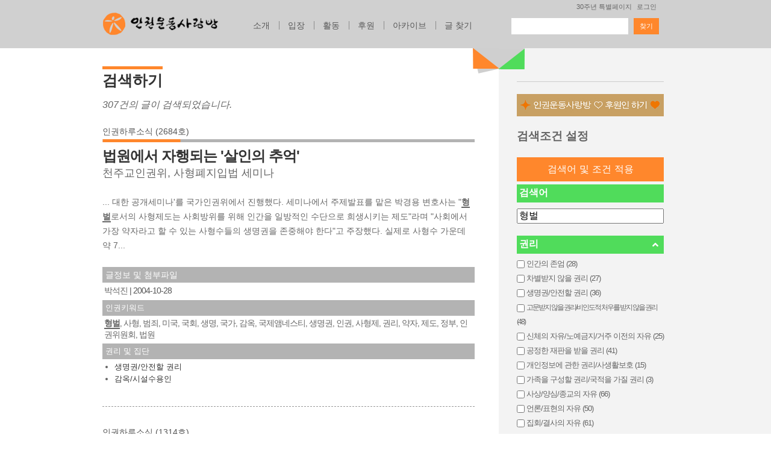

--- FILE ---
content_type: text/html; charset=utf-8
request_url: https://www.sarangbang.or.kr/search?log=0&search=%ED%98%95%EB%B2%8C
body_size: 46863
content:
<!DOCTYPE html>
<!--[if IEMobile 7]><html class="iem7"  lang="ko" dir="ltr"><![endif]-->
<!--[if lte IE 6]><html class="lt-ie9 lt-ie8 lt-ie7"  lang="ko" dir="ltr"><![endif]-->
<!--[if (IE 7)&(!IEMobile)]><html class="lt-ie9 lt-ie8"  lang="ko" dir="ltr"><![endif]-->
<!--[if IE 8]><html class="lt-ie9"  lang="ko" dir="ltr"><![endif]-->
<!--[if (gte IE 9)|(gt IEMobile 7)]><!--><html  lang="ko" dir="ltr" prefix="content: http://purl.org/rss/1.0/modules/content/ dc: http://purl.org/dc/terms/ foaf: http://xmlns.com/foaf/0.1/ og: http://ogp.me/ns# rdfs: http://www.w3.org/2000/01/rdf-schema# sioc: http://rdfs.org/sioc/ns# sioct: http://rdfs.org/sioc/types# skos: http://www.w3.org/2004/02/skos/core# xsd: http://www.w3.org/2001/XMLSchema#"><!--<![endif]-->

<head profile="http://www.w3.org/1999/xhtml/vocab">
  <meta charset="utf-8" />
<meta name="Generator" content="Drupal 7 (http://drupal.org)" />
<link rel="canonical" href="/search" />
<link rel="shortlink" href="/node/72421" />
<link rel="shortcut icon" href="//www.sarangbang.or.kr/sites/default/themes/zen-sarangbang/favicon.ico" type="image/vnd.microsoft.icon" />
  <title>검색하기 | 인권운동사랑방</title>
    <meta name="MobileOptimized" content="width">
    <meta name="HandheldFriendly" content="true">
    <!--meta name="viewport" content="width=device-width"-->
	<meta name="viewport" content="width=device-width, initial-scale=1.0, user-scalable=0, minimum-scale=1.0, maximum-scale=1.0">
  <meta http-equiv="cleartype" content="on">

  <style>
@import url("//www.sarangbang.or.kr/modules/system/system.base.css?rtrhia");
@import url("//www.sarangbang.or.kr/modules/system/system.messages.css?rtrhia");
@import url("//www.sarangbang.or.kr/modules/system/system.theme.css?rtrhia");
</style>
<style>
@import url("//www.sarangbang.or.kr/sites/default/modules/simplenews/simplenews.css?rtrhia");
@import url("//www.sarangbang.or.kr/modules/comment/comment.css?rtrhia");
@import url("//www.sarangbang.or.kr/sites/default/modules/date/date_api/date.css?rtrhia");
@import url("//www.sarangbang.or.kr/sites/default/modules/date/date_popup/themes/datepicker.1.7.css?rtrhia");
@import url("//www.sarangbang.or.kr/modules/field/theme/field.css?rtrhia");
@import url("//www.sarangbang.or.kr/sites/default/modules/scald/modules/fields/mee/css/editor-global.css?rtrhia");
@import url("//www.sarangbang.or.kr/modules/node/node.css?rtrhia");
@import url("//www.sarangbang.or.kr/modules/user/user.css?rtrhia");
@import url("//www.sarangbang.or.kr/sites/default/modules/views/css/views.css?rtrhia");
</style>
<style>
@import url("//www.sarangbang.or.kr/sites/default/modules/ctools/css/ctools.css?rtrhia");
@import url("//www.sarangbang.or.kr/sites/default/modules/panels/css/panels.css?rtrhia");
@import url("//www.sarangbang.or.kr/sites/default/libraries/superfish/css/superfish.css?rtrhia");
</style>
<style>
@import url("//www.sarangbang.or.kr/sites/default/themes/zen-sarangbang/css/normalize.css?rtrhia");
@import url("//www.sarangbang.or.kr/sites/default/themes/zen-sarangbang/css/wireframes.css?rtrhia");
@import url("//www.sarangbang.or.kr/sites/default/themes/zen-sarangbang/css/layouts/responsive-sidebars.css?rtrhia");
@import url("//www.sarangbang.or.kr/sites/default/themes/zen-sarangbang/css/tabs.css?rtrhia");
@import url("//www.sarangbang.or.kr/sites/default/themes/zen-sarangbang/css/pages.css?rtrhia");
@import url("//www.sarangbang.or.kr/sites/default/themes/zen-sarangbang/css/blocks.css?rtrhia");
@import url("//www.sarangbang.or.kr/sites/default/themes/zen-sarangbang/css/navigation.css?rtrhia");
@import url("//www.sarangbang.or.kr/sites/default/themes/zen-sarangbang/css/comments.css?rtrhia");
@import url("//www.sarangbang.or.kr/sites/default/themes/zen-sarangbang/css/forms.css?rtrhia");
@import url("//www.sarangbang.or.kr/sites/default/themes/zen-sarangbang/css/fields.css?rtrhia");
@import url("//www.sarangbang.or.kr/sites/default/themes/zen-sarangbang/css/print.css?rtrhia");
@import url("//www.sarangbang.or.kr/sites/default/themes/zen-sarangbang/css/common.css?rtrhia");
@import url("//www.sarangbang.or.kr/sites/default/themes/zen-sarangbang/css/front.css?rtrhia");
@import url("//www.sarangbang.or.kr/sites/default/themes/zen-sarangbang/css/list.css?rtrhia");
@import url("//www.sarangbang.or.kr/sites/default/themes/zen-sarangbang/css/search.css?rtrhia");
@import url("//www.sarangbang.or.kr/sites/default/themes/zen-sarangbang/css/view.css?rtrhia");
@import url("//www.sarangbang.or.kr/sites/default/themes/zen-sarangbang/css/responsive.css?rtrhia");
@import url("//www.sarangbang.or.kr/sites/default/themes/zen-sarangbang/css/write.css?rtrhia");
@import url("//www.sarangbang.or.kr/sites/default/themes/zen-sarangbang/libraries/fontawesome/css/all.min.css?rtrhia");
@import url("//www.sarangbang.or.kr/sites/default/themes/zen-sarangbang/libraries/bootstrap/css/bootstrap.custom.css?rtrhia");
</style>
  <script src="//www.sarangbang.or.kr/sites/default/files/js/js_vDrW3Ry_4gtSYaLsh77lWhWjIC6ml2QNkcfvfP5CVFs.js"></script>
<script src="//www.sarangbang.or.kr/sites/default/files/js/js_VSKym_zvLDl1YMcD5l44PH639lM-s2e_cUdppITeDjA.js"></script>
<script src="//www.sarangbang.or.kr/sites/default/files/js/js_MnUZ2m6LubbZuwvldzJQzhtbDwKM6Q8p_ldm3NLJ7Fw.js"></script>
<script>(function(i,s,o,g,r,a,m){i["GoogleAnalyticsObject"]=r;i[r]=i[r]||function(){(i[r].q=i[r].q||[]).push(arguments)},i[r].l=1*new Date();a=s.createElement(o),m=s.getElementsByTagName(o)[0];a.async=1;a.src=g;m.parentNode.insertBefore(a,m)})(window,document,"script","//www.google-analytics.com/analytics.js","ga");ga("create", "UA-10619556-1", {"cookieDomain":"auto"});ga("send", "pageview");</script>
<script src="//www.sarangbang.or.kr/sites/default/files/js/js_o1qyFjHGhEWoCZtyevLVOe-EhiiwbEVK3Nt2EwOFxfo.js"></script>
<script src="//www.sarangbang.or.kr/sites/default/files/js/js_pG4ShUxy4kEY4OeB1Ta24MFvpzlCEwpwagR6ejFon98.js"></script>
<script>jQuery.extend(Drupal.settings, {"basePath":"\/","pathPrefix":"","ajaxPageState":{"theme":"zen_sarangbang","theme_token":"lBQgJpYGQzl_me1HpOEb7PJVsjH73r4s8Qd6ascLLVA","js":{"modules\/statistics\/statistics.js":1,"misc\/jquery.js":1,"misc\/jquery.once.js":1,"misc\/drupal.js":1,"sites\/default\/modules\/autoupload\/js\/autoupload.js":1,"public:\/\/languages\/ko_6BMFcdOmvUSzqYYaSApQcdNOV9jtQNkAtwBsFhD7XY8.js":1,"sites\/default\/modules\/srb\/srb.js":1,"sites\/default\/pages\/search.js":1,"sites\/default\/modules\/google_analytics\/googleanalytics.js":1,"0":1,"sites\/default\/libraries\/superfish\/jquery.hoverIntent.minified.js":1,"sites\/default\/libraries\/superfish\/sfsmallscreen.js":1,"sites\/default\/libraries\/superfish\/supposition.js":1,"sites\/default\/libraries\/superfish\/superfish.js":1,"sites\/default\/libraries\/superfish\/supersubs.js":1,"sites\/default\/modules\/superfish\/superfish.js":1,"sites\/default\/themes\/zen-sarangbang\/js\/script.js":1,"sites\/default\/themes\/zen-sarangbang\/js\/autofill-writing-kokji.js":1,"sites\/default\/themes\/zen-sarangbang\/js\/common.js":1},"css":{"modules\/system\/system.base.css":1,"modules\/system\/system.menus.css":1,"modules\/system\/system.messages.css":1,"modules\/system\/system.theme.css":1,"sites\/default\/modules\/simplenews\/simplenews.css":1,"modules\/comment\/comment.css":1,"sites\/default\/modules\/date\/date_api\/date.css":1,"sites\/default\/modules\/date\/date_popup\/themes\/datepicker.1.7.css":1,"modules\/field\/theme\/field.css":1,"sites\/default\/modules\/scald\/modules\/fields\/mee\/css\/editor-global.css":1,"modules\/node\/node.css":1,"modules\/user\/user.css":1,"sites\/default\/modules\/views\/css\/views.css":1,"sites\/default\/modules\/ctools\/css\/ctools.css":1,"sites\/default\/modules\/panels\/css\/panels.css":1,"sites\/default\/libraries\/superfish\/css\/superfish.css":1,"sites\/default\/themes\/zen-sarangbang\/system.menus.css":1,"sites\/default\/themes\/zen-sarangbang\/css\/normalize.css":1,"sites\/default\/themes\/zen-sarangbang\/css\/wireframes.css":1,"sites\/default\/themes\/zen-sarangbang\/css\/layouts\/responsive-sidebars.css":1,"sites\/default\/themes\/zen-sarangbang\/css\/page-backgrounds.css":1,"sites\/default\/themes\/zen-sarangbang\/css\/tabs.css":1,"sites\/default\/themes\/zen-sarangbang\/css\/pages.css":1,"sites\/default\/themes\/zen-sarangbang\/css\/blocks.css":1,"sites\/default\/themes\/zen-sarangbang\/css\/navigation.css":1,"sites\/default\/themes\/zen-sarangbang\/css\/comments.css":1,"sites\/default\/themes\/zen-sarangbang\/css\/forms.css":1,"sites\/default\/themes\/zen-sarangbang\/css\/fields.css":1,"sites\/default\/themes\/zen-sarangbang\/css\/print.css":1,"sites\/default\/themes\/zen-sarangbang\/css\/common.css":1,"sites\/default\/themes\/zen-sarangbang\/css\/front.css":1,"sites\/default\/themes\/zen-sarangbang\/css\/list.css":1,"sites\/default\/themes\/zen-sarangbang\/css\/search.css":1,"sites\/default\/themes\/zen-sarangbang\/css\/view.css":1,"sites\/default\/themes\/zen-sarangbang\/css\/responsive.css":1,"sites\/default\/themes\/zen-sarangbang\/css\/write.css":1,"sites\/default\/themes\/zen-sarangbang\/libraries\/fontawesome\/css\/all.min.css":1,"sites\/default\/themes\/zen-sarangbang\/libraries\/bootstrap\/css\/bootstrap.custom.css":1}},"googleanalytics":{"trackOutbound":1,"trackMailto":1,"trackDownload":1,"trackDownloadExtensions":"7z|aac|arc|arj|asf|asx|avi|bin|csv|doc(x|m)?|dot(x|m)?|exe|flv|gif|gz|gzip|hqx|jar|jpe?g|js|mp(2|3|4|e?g)|mov(ie)?|msi|msp|pdf|phps|png|ppt(x|m)?|pot(x|m)?|pps(x|m)?|ppam|sld(x|m)?|thmx|qtm?|ra(m|r)?|sea|sit|tar|tgz|torrent|txt|wav|wma|wmv|wpd|xls(x|m|b)?|xlt(x|m)|xlam|xml|z|zip"},"statistics":{"data":{"nid":"72421"},"url":"\/modules\/statistics\/statistics.php"},"superfish":{"1":{"id":"1","sf":{"animation":{"opacity":"show","height":"show"},"speed":"\u0027fast\u0027","autoArrows":false,"dropShadows":true,"disableHI":false},"plugins":{"smallscreen":{"mode":"window_width","breakpoint":781,"addSelected":false,"menuClasses":false,"hyperlinkClasses":false,"title":"\uba54\ub274"},"supposition":true,"bgiframe":false,"supersubs":{"minWidth":"12","maxWidth":"27","extraWidth":1}}}}});</script>
      <!--[if lt IE 9]>
    <script src="/sites/default/themes/zen/js/html5-respond.js"></script>
    <![endif]-->
  </head>
<body class="html not-front not-logged-in one-sidebar sidebar-second page-node page-node- page-node-72421 node-type-page section-search page-panels" >
      <p id="skip-link">
      <a href="#main-menu" class="element-invisible element-focusable">Jump to navigation</a>
    </p>
      
<header id="header" role="banner">
	<div class="width-940">
    	<hgroup id="name-and-slogan">
        	<h1 id="site-name">
       			<a href="/" title="홈" rel="home" id="logo"><img src="//www.sarangbang.or.kr/sites/default/themes/zen-sarangbang/logo.png" alt="인권운동사랑방" /></a>
    		</h1>
    	</hgroup><!-- /#name-and-slogan -->
		<!--i class="fas fa-search"></i-->
		  <div class="header__region region region-header">
    <div id="block-system-user-menu" class="block block-system block-menu first last odd" role="navigation">

      
  <ul class="menu"><li class="menu__item is-leaf first leaf"><a href="https://30th-sarangbang.webflow.io/" title="" class="menu__link">30주년 특별페이지</a></li>
<li class="menu__item is-leaf last leaf"><a href="/user/login" class="menu__link">로그인</a></li>
</ul>
</div><!-- /.block -->
  </div><!-- /.region -->
		<div id="mobile-search">
			<form action="/search" method="GET">
				<input type="hidden" name="log" value="1" />
 				<input type="text" name="search" value="" size="15" maxlength="128" />
				<input type="submit" value="찾기"   class="element-invisible"/>
			</form>
		</div><!-- end of mobile-search-->
	</div><!-- end of width-940-->
</header>

<div id="page">
    <div id="main">
		<div id="mobile-banner">
			<a href="/content/support"><img src="/sites/default/images/bn_main_02_780.jpg" alt="인권운동사랑방 후원하기" /></a>
		</div>
    <div id="content" class="column" role="main">
                  <a id="main-content"></a>
                    <h1 class="title" id="page-title">검색하기</h1>
                                    


<article class="node-72421 node node-page view-mode-full clearfix" about="/search" typeof="foaf:Document">

      <header>
                  <span property="dc:title" content="검색하기" class="rdf-meta element-hidden"></span>
      
          </header>
  
  <div class="field field-name-body field-type-text-with-summary field-label-hidden"><div class="field-items"><div class="field-item even" property="content:encoded"><div id="search-list-wrap">
	<form action="/search" method="GET" id="search-form-mobile" name="search-form-mobile">
		<input type="text" name="search-mobile" id="search-mobile" title="검색어 입력" placeholder="검색어 입력" value="형벌" / >
		<input type="submit" value="검색" class="submit"  />
	</form>
	<p class="description">307건의 글이 검색되었습니다. </p>
	<ul class="search-list">
					<li class="even search-item">
				<p class="kokji">
											<span>인권하루소식 (2684호)</span>
									</p>
				<h2><a href="/hrdailynews/67955">법원에서 자행되는 '살인의 추억'</a></h2>
				<h3><a href="/hrdailynews/67955">천주교인권위, 사형폐지입법 세미나</a></h3>
				<p class="body"><a href="/hrdailynews/67955">... 대한 공개세미나'를 국가인권위에서 진행했다. 세미나에서 주제발표를 맡은 박경용 변호사는 "<em class="highlighted">형벌</em>로서의 사형제도는 사회방위를 위해 인간을 일방적인 수단으로 희생시키는 제도"라며 "사회에서 가장 약자라고 할 수 있는 사형수들의 생명권을 존중해야 한다"고 주장했다. 실제로 사형수 가운데 약 7...</a></p>
				<div class="item-meta">
					<div class="item-info">
						<label>글정보 및 첨부파일</label>
						<p>
											
													<span><a href="/search?author=%EB%B0%95%EC%84%9D%EC%A7%84">박석진</a></span>
													<span>2004-10-28</span>
							<!--span>37번 읽음</span-->
							<!--span>s: 139</span-->
						</p>
					</div>
											<div><label>인권키워드</label><p><a href="/search?log=0&search=%3Cem%20class%3D%22highlighted%22%3E%ED%98%95%EB%B2%8C%3C%2Fem%3E"><em class="highlighted">형벌</em></a>, <a href="/search?log=0&search=%EC%82%AC%ED%98%95">사형</a>, <a href="/search?log=0&search=%EB%B2%94%EC%A3%84">범죄</a>, <a href="/search?log=0&search=%EB%AF%B8%EA%B5%AD">미국</a>, <a href="/search?log=0&search=%EA%B5%AD%ED%9A%8C">국회</a>, <a href="/search?log=0&search=%EC%83%9D%EB%AA%85">생명</a>, <a href="/search?log=0&search=%EA%B5%AD%EA%B0%80">국가</a>, <a href="/search?log=0&search=%EA%B0%90%EC%98%A5">감옥</a>, <a href="/search?log=0&search=%EA%B5%AD%EC%A0%9C%EC%95%B0%EB%84%A4%EC%8A%A4%ED%8B%B0">국제앰네스티</a>, <a href="/search?log=0&search=%EC%83%9D%EB%AA%85%EA%B6%8C">생명권</a>, <a href="/search?log=0&search=%EC%9D%B8%EA%B6%8C">인권</a>, <a href="/search?log=0&search=%EC%82%AC%ED%98%95%EC%A0%9C">사형제</a>, <a href="/search?log=0&search=%EA%B6%8C%EB%A6%AC">권리</a>, <a href="/search?log=0&search=%EC%95%BD%EC%9E%90">약자</a>, <a href="/search?log=0&search=%EC%A0%9C%EB%8F%84">제도</a>, <a href="/search?log=0&search=%EC%A0%95%EB%B6%80">정부</a>, <a href="/search?log=0&search=%EC%9D%B8%EA%B6%8C%EC%9C%84%EC%9B%90%ED%9A%8C">인권위원회</a>, <a href="/search?log=0&search=%EB%B2%95%EC%9B%90">법원</a></p></div>
																<div>
							<label>권리 및 집단</label>
							<ul class="category">
								<li><a href="/search?tid%5B%5D=63">생명권/안전할 권리</a></li><li><a href="/search?tid%5B%5D=85">감옥/시설수용인</a></li>							</ul>
						</div>
									</div>
		</li>
						<li class="odd search-item">
				<p class="kokji">
											<span>인권하루소식 (1314호)</span>
									</p>
				<h2><a href="/hrdailynews/62184"><특집> 김대중 정부 1년을 돌아본다 ③ 인신구속과 행형</a></h2>
				<h3><a href="/hrdailynews/62184">시늉에 머문 인권보장</a></h3>
				<p class="body"><a href="/hrdailynews/62184">... 는 방식을 둘러싸고 법원과 검찰간에 여전히 논란이 계속되고 있는 실정이다. 그러나 구속은 <em class="highlighted">형벌</em>이 아니다. 다만 수사나 재판의 진행을 원활하게 하기 위한 강제처분의 하나일 뿐이다. 그런데 일반국민 뿐 아니라 수사기관마저도 구속을 마치 <em class="highlighted">형벌</em>과 같은 역할을 하는 것으로 인식하는 것은 그 동안...</a></p>
				<div class="item-meta">
					<div class="item-info">
						<label>글정보 및 첨부파일</label>
						<p>
											
													<span><a href="/search?author=%EC%B5%9C%EC%A0%95%ED%95%99">최정학</a></span>
													<span>1999-02-24</span>
							<!--span>37번 읽음</span-->
							<!--span>s: 110</span-->
						</p>
					</div>
											<div><label>인권키워드</label><p><a href="/search?log=0&search=%EC%A0%95%EB%B6%80">정부</a>, <a href="/search?log=0&search=%EC%9D%B8%EA%B6%8C">인권</a>, <a href="/search?log=0&search=%EC%9E%AC%EC%86%8C%EC%9E%90">재소자</a>, <a href="/search?log=0&search=%3Cem%20class%3D%22highlighted%22%3E%ED%98%95%EB%B2%8C%3C%2Fem%3E"><em class="highlighted">형벌</em></a>, <a href="/search?log=0&search=%EC%9E%AC%ED%8C%90">재판</a>, <a href="/search?log=0&search=%EA%B2%80%EC%B0%B0">검찰</a>, <a href="/search?log=0&search=%EA%B5%90%EB%8F%84%EA%B4%80">교도관</a>, <a href="/search?log=0&search=%EB%82%A8%EC%9A%A9">남용</a>, <a href="/search?log=0&search=%EB%B2%95%EB%AC%B4%EB%B6%80">법무부</a>, <a href="/search?log=0&search=%EB%B2%94%EC%A3%84">범죄</a>, <a href="/search?log=0&search=%EA%B6%8C%EB%A6%AC">권리</a>, <a href="/search?log=0&search=%EB%B2%95%EC%9B%90">법원</a>, <a href="/search?log=0&search=%EA%B5%90%EC%9C%A1">교육</a>, <a href="/search?log=0&search=%EA%B5%B0%EB%8C%80">군대</a>, <a href="/search?log=0&search=%EB%8C%80%ED%86%B5%EB%A0%B9">대통령</a>, <a href="/search?log=0&search=%EB%B3%80%ED%98%B8">변호</a>, <a href="/search?log=0&search=%EB%B3%80%ED%98%B8%EC%9D%B8">변호인</a>, <a href="/search?log=0&search=%EB%B6%88%EA%B5%AC%EC%86%8D%EC%88%98%EC%82%AC">불구속수사</a>, <a href="/search?log=0&search=%EC%86%8C%EC%99%B8">소외</a>, <a href="/search?log=0&search=%EC%88%98%EC%82%AC%EA%B8%B0%EA%B4%80">수사기관</a>, <a href="/search?log=0&search=%EC%8B%9C%EC%84%A4">시설</a>, <a href="/search?log=0&search=%EC%98%81%EC%9E%A5">영장</a>, <a href="/search?log=0&search=%EC%9D%98%EB%A3%8C%EC%8B%9C%EC%84%A4">의료시설</a>, <a href="/search?log=0&search=%ED%97%8C%EB%B2%95">헌법</a>, <a href="/search?log=0&search=%EA%B6%8C%EB%A0%A5">권력</a>, <a href="/search?log=0&search=%EB%AF%B8%EA%B5%AD">미국</a>, <a href="/search?log=0&search=%EB%B2%95">법</a></p></div>
														</div>
		</li>
						<li class="even search-item">
				<p class="kokji">
											<span>인권하루소식 > 인권일반|일반 (2749호)</span>
									</p>
				<h2><a href="/hrdailynews/68199">"북한인권 균형있는 시각에서 봐야"</a></h2>
				<h3><a href="/hrdailynews/68199">[분석] 유엔 북한인권특별보고관 보고서</a></h3>
				<p class="body"><a href="/hrdailynews/68199">... 대한 서술이다. 보고서 37항에서는 북한형법의 조항수가 두 배가 되고 반국가 범죄에 대한 <em class="highlighted">형벌</em>이 증가했다고 서술하고 있다. 하지만 개정북한형법에 대한 국내전문가들의 견해로는 반체제 범죄를 사형 대신 무기 노동교화형으로도 처벌할 수 있도록 규정함으로써 <em class="highlighted">형벌</em> 완화를 꾀했고, 조항수가 늘어난...</a></p>
				<div class="item-meta">
					<div class="item-info">
						<label>글정보 및 첨부파일</label>
						<p>
											
													<span><a href="/search?author=%EB%A5%98%EC%9D%80%EC%88%99">류은숙</a></span>
													<span>2005-02-04</span>
							<!--span>1,031번 읽음</span-->
							<!--span>s: 108</span-->
						</p>
					</div>
											<div><label>인권키워드</label><p><a href="/search?log=0&search=%EB%B6%81%ED%95%9C">북한</a>, <a href="/search?log=0&search=%ED%83%88%EB%B6%81%EC%9E%90">탈북자</a>, <a href="/search?log=0&search=%3Cem%20class%3D%22highlighted%22%3E%ED%98%95%EB%B2%8C%3C%2Fem%3E"><em class="highlighted">형벌</em></a>, <a href="/search?log=0&search=%EB%B2%94%EC%A3%84">범죄</a>, <a href="/search?log=0&search=%EB%B0%9C%EC%A0%84">발전</a>, <a href="/search?log=0&search=%EA%B5%AD%EA%B0%80%EC%9D%B8%EA%B6%8C%EC%9C%84%EC%9B%90%ED%9A%8C">국가인권위원회</a>, <a href="/search?log=0&search=%EB%82%A8%EC%9A%A9">남용</a>, <a href="/search?log=0&search=%EC%82%AC%ED%98%95">사형</a>, <a href="/search?log=0&search=%EC%83%9D%EB%AA%85%EA%B6%8C">생명권</a>, <a href="/search?log=0&search=%EC%9D%B8%EA%B6%8C">인권</a>, <a href="/search?log=0&search=%EC%9D%B8%EA%B6%8C%EA%B5%90%EC%9C%A1">인권교육</a>, <a href="/search?log=0&search=%EC%A0%84%EC%9F%81">전쟁</a>, <a href="/search?log=0&search=%EC%8B%9C%EB%AF%BC%EC%82%AC%ED%9A%8C">시민사회</a>, <a href="/search?log=0&search=%EA%B6%8C%EB%A6%AC">권리</a>, <a href="/search?log=0&search=%EB%AC%B4%EA%B8%B0">무기</a>, <a href="/search?log=0&search=%ED%8F%89%ED%99%94">평화</a>, <a href="/search?log=0&search=%EA%B6%8C%EB%A0%A5">권력</a>, <a href="/search?log=0&search=%EB%AF%B8%EA%B5%AD">미국</a>, <a href="/search?log=0&search=%EB%AF%B8%EB%94%94%EC%96%B4">미디어</a>, <a href="/search?log=0&search=%EC%97%B0%EA%B2%B0">연결</a></p></div>
																<div>
							<label>권리 및 집단</label>
							<ul class="category">
								<li><a href="/search?tid%5B%5D=63">생명권/안전할 권리</a></li><li><a href="/search?tid%5B%5D=87">북이탈주민</a></li>							</ul>
						</div>
									</div>
		</li>
						<li class="odd search-item">
				<p class="kokji">
											<span>인권하루소식 (2554호)</span>
									</p>
				<h2><a href="/hrdailynews/67447"><em class="highlighted">형벌</em>이 과연 교화를 가져올까?</a></h2>
				<h3><a href="/hrdailynews/67447">올 인권영화제에서 상영하는 '갇힌 이들의 이야기'</a></h3>
				<p class="body"><a href="/hrdailynews/67447">... 감옥 바깥에 발을 내딛을 수 없는 중형을 선고받은 사람들. 카메라를 든 재소자들은 끔찍한 <em class="highlighted">형벌</em> 공간, 동료재소자, 그리고 자신의 모습을 찍으면서 이중의 고통을 겪는다. 좌절하고 그만두는 이가 있는가 하면, 이들의 억눌린 분노가 표출되어 제작시간엔 고성이 오가기 일쑤이다. 한 번 정해진 ...</a></p>
				<div class="item-meta">
					<div class="item-info">
						<label>글정보 및 첨부파일</label>
						<p>
											
													<span><a href="/search?author=%EA%B9%80%EC%A0%95%EC%95%84">김정아</a></span>
													<span>2004-04-17</span>
							<!--span>75번 읽음</span-->
							<!--span>s: 99</span-->
						</p>
					</div>
											<div><label>인권키워드</label><p><a href="/search?log=0&search=%EA%B0%90%EC%98%A5">감옥</a>, <a href="/search?log=0&search=%EC%86%8C%EB%85%84%EC%9B%90">소년원</a>, <a href="/search?log=0&search=%3Cem%20class%3D%22highlighted%22%3E%ED%98%95%EB%B2%8C%3C%2Fem%3E"><em class="highlighted">형벌</em></a>, <a href="/search?log=0&search=%EC%9D%B4%EC%95%BC%EA%B8%B0">이야기</a>, <a href="/search?log=0&search=%EB%B6%80%EB%AA%A8">부모</a>, <a href="/search?log=0&search=%EB%AC%B4%EC%8B%9C">무시</a>, <a href="/search?log=0&search=%EB%AF%B8%EA%B5%AD">미국</a>, <a href="/search?log=0&search=%EA%B5%AC%EA%B8%88%EC%8B%9C%EC%84%A4">구금시설</a>, <a href="/search?log=0&search=%EB%B3%B4%ED%98%B8%EC%8B%9C%EC%84%A4">보호시설</a>, <a href="/search?log=0&search=%ED%95%A0%EB%A8%B8%EB%8B%88">할머니</a>, <a href="/search?log=0&search=%ED%94%BC%ED%95%B4%EC%9E%90">피해자</a>, <a href="/search?log=0&search=%EC%A7%88%EB%AC%B8">질문</a></p></div>
																<div>
							<label>권리 및 집단</label>
							<ul class="category">
								<li><a href="/search?tid%5B%5D=84">노인</a>, <a href="/search?tid%5B%5D=85">감옥/시설수용인</a></li>							</ul>
						</div>
									</div>
		</li>
						<li class="even search-item">
				<p class="kokji">
											<span>인권오름 > 책의 유혹 (216호)</span>
									</p>
				<h2><a href="/oreum/70445">[책의 유혹] 가난을 관리하고 벌하는 '리바이던'의 얼굴</a></h2>
				<h3><a href="/oreum/70445">『가난을 엄벌하다』 / 로익 바캉 지음, 류재화 옮김/ 시사in북/ 2010년</a></h3>
				<p class="body"><a href="/oreum/70445">‘안전’을 볼모로 ‘피해자’를 들먹거리며, 각종 강력한 <em class="highlighted">형벌</em> 정책들이 소리 소문 없이 때로는 언론의 조명을 받으며 국회를 통과하거나 대기 중이다. 전자발찌 소급 적용, 징역형의 상한선 20년에서 30년으로 확대, 사회보호 조치 부활, 화학적 거세 등 이루 헤아리기도 힘들 지경이다. 생존...</a></p>
				<div class="item-meta">
					<div class="item-info">
						<label>글정보 및 첨부파일</label>
						<p>
											
													<span><a href="/search?author=%EC%B5%9C%EC%9D%80%EC%95%84">최은아</a></span>
													<span>2010-08-18</span>
							<!--span>3,611번 읽음</span-->
							<!--span>s: 97</span-->
						</p>
					</div>
											<div><label>인권키워드</label><p><a href="/search?log=0&search=%EA%B2%BD%EC%B0%B0">경찰</a>, <a href="/search?log=0&search=%EC%8B%A0%EC%9E%90%EC%9C%A0%EC%A3%BC%EC%9D%98">신자유주의</a>, <a href="/search?log=0&search=%EA%B5%AD%EA%B0%80">국가</a>, <a href="/search?log=0&search=%EA%B0%90%EC%98%A5">감옥</a>, <a href="/search?log=0&search=%3Cem%20class%3D%22highlighted%22%3E%ED%98%95%EB%B2%8C%3C%2Fem%3E"><em class="highlighted">형벌</em></a>, <a href="/search?log=0&search=%EC%A0%95%EC%B1%85">정책</a>, <a href="/search?log=0&search=%EC%8B%9C%EC%9E%A5">시장</a>, <a href="/search?log=0&search=%EA%B3%B5%EA%B6%8C%EB%A0%A5">공권력</a>, <a href="/search?log=0&search=%EB%85%B8%EB%8F%99%EC%9E%90">노동자</a>, <a href="/search?log=0&search=%EB%B6%88%ED%8F%89%EB%93%B1">불평등</a>, <a href="/search?log=0&search=%EB%AF%B8%EA%B5%AD">미국</a>, <a href="/search?log=0&search=%EB%B0%B0%EC%A0%9C">배제</a>, <a href="/search?log=0&search=%EC%A0%95%EB%B6%80">정부</a>, <a href="/search?log=0&search=%EB%B2%95%EC%9B%90">법원</a>, <a href="/search?log=0&search=G20">G20</a>, <a href="/search?log=0&search=%EA%B3%B5%EB%AC%B4%EC%9B%90">공무원</a>, <a href="/search?log=0&search=%EA%B5%AD%ED%9A%8C">국회</a>, <a href="/search?log=0&search=%EB%82%99%EC%9D%B8">낙인</a>, <a href="/search?log=0&search=%EB%85%B8%EB%8F%99">노동</a>, <a href="/search?log=0&search=%EC%82%AC%ED%9A%8C%EA%B6%8C">사회권</a>, <a href="/search?log=0&search=%EC%86%8C%EC%99%B8">소외</a>, <a href="/search?log=0&search=%EC%96%B8%EB%A1%A0">언론</a>, <a href="/search?log=0&search=%EC%9D%B4%EC%A3%BC%EB%85%B8%EB%8F%99%EC%9E%90">이주노동자</a>, <a href="/search?log=0&search=%EC%A0%80%ED%95%AD">저항</a>, <a href="/search?log=0&search=%EC%B2%A0%EA%B1%B0%EB%AF%BC">철거민</a>, <a href="/search?log=0&search=%EC%B5%9C%EB%A3%A8%EC%95%A1">최루액</a>, <a href="/search?log=0&search=%ED%8C%8C%EC%97%85">파업</a>, <a href="/search?log=0&search=%ED%94%BC%ED%95%B4%EC%9E%90">피해자</a>, <a href="/search?log=0&search=%EB%B2%94%EC%A3%84">범죄</a>, <a href="/search?log=0&search=%EC%9D%BC%EC%9E%90%EB%A6%AC">일자리</a>, <a href="/search?log=0&search=%EC%97%AD%EC%82%AC">역사</a>, <a href="/search?log=0&search=%ED%95%9C%EA%B5%AD">한국</a>, <a href="/search?log=0&search=%EC%9D%B4%EC%A3%BC">이주</a>, <a href="/search?log=0&search=%EC%A0%90%EA%B1%B0">점거</a>, <a href="/search?log=0&search=%EC%9D%B4%EB%AA%85%EB%B0%95">이명박</a></p></div>
																<div>
							<label>권리 및 집단</label>
							<ul class="category">
								<li><a href="/search?tid%5B%5D=73">노동권/쉴 권리</a>, <a href="/search?tid%5B%5D=74">주거권/건강권/사회보장권</a>, <a href="/search?tid%5B%5D=76">저항할 권리</a></li><li><a href="/search?tid%5B%5D=80">이주민</a>, <a href="/search?tid%5B%5D=85">감옥/시설수용인</a>, <a href="/search?tid%5B%5D=89">철거민</a>, <a href="/search?tid%5B%5D=92">노동자</a></li>							</ul>
						</div>
									</div>
		</li>
				</ul>
	<h2 class="element-invisible">페이지</h2><div class="item-list"><ul class="pager"><li class="pager-current first">1</li>
<li class="pager-item"><a title="2 페이지로 가기" href="/search?page=1&amp;log=0&amp;search=%ED%98%95%EB%B2%8C&amp;&amp;date=&amp;minYear=&amp;maxYear=&amp;author=&amp;order=">2</a></li>
<li class="pager-item"><a title="3 페이지로 가기" href="/search?page=2&amp;log=0&amp;search=%ED%98%95%EB%B2%8C&amp;&amp;date=&amp;minYear=&amp;maxYear=&amp;author=&amp;order=">3</a></li>
<li class="pager-item"><a title="4 페이지로 가기" href="/search?page=3&amp;log=0&amp;search=%ED%98%95%EB%B2%8C&amp;&amp;date=&amp;minYear=&amp;maxYear=&amp;author=&amp;order=">4</a></li>
<li class="pager-item"><a title="5 페이지로 가기" href="/search?page=4&amp;log=0&amp;search=%ED%98%95%EB%B2%8C&amp;&amp;date=&amp;minYear=&amp;maxYear=&amp;author=&amp;order=">5</a></li>
<li class="pager-ellipsis">…</li>
<li class="pager-next"><a title="다음 페이지" href="/search?page=1&amp;log=0&amp;search=%ED%98%95%EB%B2%8C&amp;&amp;date=&amp;minYear=&amp;maxYear=&amp;author=&amp;order=">다음 ›</a></li>
<li class="pager-last last"><a title="마지막 페이지로 가기" href="/search?page=61&amp;log=0&amp;search=%ED%98%95%EB%B2%8C&amp;&amp;date=&amp;minYear=&amp;maxYear=&amp;author=&amp;order=">마지막 »</a></li>
</ul></div></div>
</div></div></div>
  
  
</article><!-- /.node -->
<!-- block__no_wrapper -->
<!-- region__no_wrapper -->
      		    </div><!-- /#content -->

    <div id="navigation">
              <div class="region region-navigation">
    <div id="block-block-6" class="block block-block first odd">

      
   <div id="block-search-form" class="block block-search contextual-links-region first odd" role="search">
  <form action="/search" method="GET" id="search-block-form" accept-charset="UTF-8"><div><div class="container-inline">
      <h2 class="element-invisible">검색 폼</h2>
    <div class="form-item form-type-textfield form-item-search-block-form">
<input type="hidden" name="log" value="1" /><label class="element-invisible" for="edit-search-block-form--2">찾기 </label>
 <input title="찾고자 하는 단어를 입력하십시오" type="text" id="edit-search-block-form--2" name="search" value="" size="15" maxlength="128" class="form-text" /></div>
<div class="form-actions form-wrapper" id="edit-actions"><input type="submit" id="edit-submit" value="찾기" class="form-submit" /></div>

</div>
</div></form>
</div><!-- /.block -->
</div><!-- /.block -->
<div id="block-superfish-1" class="block block-superfish last even">

      
  <ul id="superfish-1" class="menu sf-menu sf-main-menu sf-horizontal sf-style-none sf-total-items-6 sf-parent-items-5 sf-single-items-1"><li id="menu-662-1" class="first odd sf-item-1 sf-depth-1 sf-total-children-6 sf-parent-children-0 sf-single-children-6 menuparent"><a href="/content/%EC%9D%B8%EA%B6%8C%EC%9A%B4%EB%8F%99%EC%82%AC%EB%9E%91%EB%B0%A9%EC%9D%80" title="" class="sf-depth-1 menuparent">소개</a><ul><li id="menu-668-1" class="first odd sf-item-1 sf-depth-2 sf-no-children"><a href="/content/%EC%9D%B8%EA%B6%8C%EC%9A%B4%EB%8F%99%EC%82%AC%EB%9E%91%EB%B0%A9%EC%9D%80" class="sf-depth-2">인권운동사랑방은...</a></li><li id="menu-669-1" class="middle even sf-item-2 sf-depth-2 sf-no-children"><a href="/content/%ED%99%9C%EB%8F%99%EA%B0%80-%EA%B5%AC%EC%84%B1" class="sf-depth-2">활동가 구성</a></li><li id="menu-670-1" class="middle odd sf-item-3 sf-depth-2 sf-no-children"><a href="/content/%EC%9A%B4%EB%8F%99%EC%9B%90%EC%B9%99%EC%84%A0%EC%96%B8" class="sf-depth-2">운동원칙선언</a></li><li id="menu-924-1" class="middle even sf-item-4 sf-depth-2 sf-no-children"><a href="/content/%EC%84%B1%EC%B0%A8%EB%B3%84%EA%B8%88%EC%A7%80-%EB%B0%8F-%EC%84%B1%ED%8F%AD%EB%A0%A5%EC%82%AC%EA%B1%B4-%ED%95%B4%EA%B2%B0%EC%9D%84-%EC%9C%84%ED%95%9C-%EB%82%B4%EA%B7%9C" title="" class="sf-depth-2">반성폭력내규</a></li><li id="menu-671-1" class="middle odd sf-item-5 sf-depth-2 sf-no-children"><a href="/content/%EC%9D%B8%EA%B6%8C%EC%9A%B4%EB%8F%99%EC%82%AC%EB%9E%91%EB%B0%A9%EC%9D%98-%EC%97%AD%EC%82%AC" class="sf-depth-2">역사</a></li><li id="menu-672-1" class="last even sf-item-6 sf-depth-2 sf-no-children"><a href="/content/%EC%B0%BE%EC%95%84%EC%98%A4%EC%8B%9C%EB%8A%94-%EA%B8%B8" class="sf-depth-2">찾아오시는 길</a></li></ul></li><li id="menu-663-1" class="middle even sf-item-2 sf-depth-1 sf-total-children-2 sf-parent-children-0 sf-single-children-2 menuparent"><a href="/%EA%BC%AD%EC%A7%80/%EC%9E%85%EC%9E%A5" class="sf-depth-1 menuparent">입장</a><ul><li id="menu-673-1" class="first odd sf-item-1 sf-depth-2 sf-no-children"><a href="/%EA%BC%AD%EC%A7%80/%EC%9D%B8%EA%B6%8C%EC%9C%BC%EB%A1%9C-%EC%9D%BD%EB%8A%94-%EC%84%B8%EC%83%81" class="sf-depth-2">인권으로 읽는 세상</a></li><li id="menu-674-1" class="last even sf-item-2 sf-depth-2 sf-no-children"><a href="/%EA%BC%AD%EC%A7%80/%EC%84%B1%EB%AA%85%EB%85%BC%ED%8F%89" class="sf-depth-2">성명/논평</a></li></ul></li><li id="menu-664-1" class="middle odd sf-item-3 sf-depth-1 sf-total-children-6 sf-parent-children-0 sf-single-children-6 menuparent"><a href="/%EA%BC%AD%EC%A7%80/%ED%99%9C%EB%8F%99" class="sf-depth-1 menuparent">활동</a><ul><li id="menu-675-1" class="first odd sf-item-1 sf-depth-2 sf-no-children"><a href="/%EA%BC%AD%EC%A7%80/%ED%99%9C%EB%8F%99-%EC%9D%B4%EC%95%BC%EA%B8%B0" class="sf-depth-2">활동 이야기</a></li><li id="menu-676-1" class="middle even sf-item-2 sf-depth-2 sf-no-children"><a href="/%EA%BC%AD%EC%A7%80/%ED%95%A8%EA%BB%98-%ED%95%B4%EC%9A%94" class="sf-depth-2">함께 해요</a></li><li id="menu-677-1" class="middle odd sf-item-3 sf-depth-2 sf-no-children"><a href="/content/%EC%9E%90%EC%9B%90%ED%99%9C%EB%8F%99%EC%8B%A0%EC%B2%AD" class="sf-depth-2">자원활동 신청</a></li><li id="menu-678-1" class="middle even sf-item-4 sf-depth-2 sf-no-children"><a href="/%EA%BC%AD%EC%A7%80/%ED%99%9C%EB%8F%99%EA%B0%80%EC%9D%98-%ED%8E%B8%EC%A7%80" class="sf-depth-2">활동가의 편지</a></li><li id="menu-681-1" class="middle odd sf-item-5 sf-depth-2 sf-no-children"><a href="/%EA%BC%AD%EC%A7%80/%EC%82%AC%EB%9E%91%EB%B0%A9%EC%9D%98-%ED%95%9C%EB%8B%AC" class="sf-depth-2">사랑방의 한 달</a></li><li id="menu-679-1" class="last even sf-item-6 sf-depth-2 sf-no-children"><a href="/content/%EC%97%B0%EB%8C%80%ED%99%9C%EB%8F%99" class="sf-depth-2">연대활동</a></li></ul></li><li id="menu-665-1" class="middle even sf-item-4 sf-depth-1 sf-total-children-6 sf-parent-children-0 sf-single-children-6 menuparent"><a href="/content/support" class="sf-depth-1 menuparent">후원</a><ul><li id="menu-680-1" class="first odd sf-item-1 sf-depth-2 sf-no-children"><a href="/content/support" title="" class="sf-depth-2">후원하기</a></li><li id="menu-682-1" class="middle even sf-item-2 sf-depth-2 sf-no-children"><a href="/%EA%BC%AD%EC%A7%80/%ED%9B%84%EC%9B%90%EC%9D%B8-%EC%9D%B8%ED%84%B0%EB%B7%B0" class="sf-depth-2">후원인 인터뷰</a></li><li id="menu-684-1" class="middle odd sf-item-3 sf-depth-2 sf-no-children"><a href="/%EA%BC%AD%EC%A7%80/%EC%82%B4%EB%A6%BC%EC%82%B4%EC%9D%B4" class="sf-depth-2">살림살이</a></li><li id="menu-683-1" class="middle even sf-item-4 sf-depth-2 sf-no-children"><a href="/%EA%BC%AD%EC%A7%80/%EB%B0%A5%EC%9D%80-%EB%A8%B9%EC%97%88%EC%86%8C" class="sf-depth-2">밥은 먹었소</a></li><li id="menu-685-1" class="middle odd sf-item-5 sf-depth-2 sf-no-children"><a href="/%EA%BC%AD%EC%A7%80/%EC%95%84%EA%B7%B8%EB%8C%80%EB%8B%A4%EA%B7%B8%EB%8C%80" class="sf-depth-2">아그대다그대</a></li><li id="menu-686-1" class="last even sf-item-6 sf-depth-2 sf-no-children"><a href="/%EA%BC%AD%EC%A7%80/%ED%9B%84%EC%9B%90%EC%9D%B8%EC%86%8C%EC%8B%9D%EC%A7%80-%EC%82%AC%EB%9E%8C%EC%82%AC%EB%9E%91" class="sf-depth-2">후원인소식지 사람사랑</a></li></ul></li><li id="menu-666-1" class="middle odd sf-item-5 sf-depth-1 sf-total-children-4 sf-parent-children-0 sf-single-children-4 menuparent"><a href="/search" title="" class="sf-depth-1 menuparent active">아카이브</a><ul><li id="menu-903-1" class="first odd sf-item-1 sf-depth-2 sf-no-children"><a href="/%EA%BC%AD%EC%A7%80/%EC%9E%90%EB%A3%8C%EC%8B%A4" title="" class="sf-depth-2">자료실</a></li><li id="menu-913-1" class="middle even sf-item-2 sf-depth-2 sf-no-children"><a href="/content/hrarchive" class="sf-depth-2">더 많은 자료는</a></li><li id="menu-904-1" class="middle odd sf-item-3 sf-depth-2 sf-no-children"><a href="/%EC%9D%B8%EA%B6%8C%EC%98%A4%EB%A6%84" class="sf-depth-2">인권오름</a></li><li id="menu-905-1" class="last even sf-item-4 sf-depth-2 sf-no-children"><a href="/%EC%9D%B8%EA%B6%8C%ED%95%98%EB%A3%A8%EC%86%8C%EC%8B%9D" class="sf-depth-2">인권하루소식</a></li></ul></li><li id="menu-906-1" class="active-trail last even sf-item-6 sf-depth-1 sf-no-children"><a href="/search" title="" class="sf-depth-1 active">글 찾기</a></li></ul>
</div><!-- /.block -->
  </div><!-- /.region -->
    </div><!-- /#navigation -->

    
          <aside class="sidebars">
                  <section class="region region-sidebar-second column sidebar">
    <div id="block-block-7" class="block block-block first odd">

      
  <a href="/content/support"><img src="/sites/default/images/bn_main_02_308.jpg" alt="인권운동사랑방 후원하기" /></a>

</div><!-- /.block -->
<div id="block-block-4" class="block block-block last even">

      
  <h3>검색조건 설정</h3>
<form action="/search" method="GET" id="search-form" name="search-form">
<input type="hidden" name="page" value="0"  />
<input type="hidden" name="prevsearch" id="prevsearch" value="형벌"  />
<input type="submit" value="검색어 및 조건 적용" class="submit"  />
	<div class="section">
		<h4>검색어</h4>
		<input type="text" name="search" id="search" title="검색어 입력" placeholder="검색어 입력" value="형벌" / >
	</div>
	<div class="section">
		<h4>권리<i class="fas fa-angle-up"></i></h4>
												<div class="option"><label class="term-61"><input type="checkbox" name="tid[]" value="61" />인간의 존엄 (28)</label></div>
															<div class="option"><label class="term-62"><input type="checkbox" name="tid[]" value="62" />차별받지 않을 권리 (27)</label></div>
															<div class="option"><label class="term-63"><input type="checkbox" name="tid[]" value="63" />생명권/안전할 권리 (36)</label></div>
															<div class="option"><label class="term-64"><input type="checkbox" name="tid[]" value="64" />고문받지 않을 권리/비인도적 처우를 받지 않을 권리 (48)</label></div>
															<div class="option"><label class="term-65"><input type="checkbox" name="tid[]" value="65" />신체의 자유/노예금지/거주 이전의 자유 (25)</label></div>
															<div class="option"><label class="term-66"><input type="checkbox" name="tid[]" value="66" />공정한 재판을 받을 권리 (41)</label></div>
															<div class="option"><label class="term-67"><input type="checkbox" name="tid[]" value="67" />개인정보에 관한 권리/사생활보호 (15)</label></div>
															<div class="option"><label class="term-68"><input type="checkbox" name="tid[]" value="68" />가족을 구성할 권리/국적을 가질 권리 (3)</label></div>
															<div class="option"><label class="term-69"><input type="checkbox" name="tid[]" value="69" />사상/양심/종교의 자유 (66)</label></div>
															<div class="option"><label class="term-70"><input type="checkbox" name="tid[]" value="70" />언론/표현의 자유 (50)</label></div>
															<div class="option"><label class="term-71"><input type="checkbox" name="tid[]" value="71" />집회/결사의 자유 (61)</label></div>
															<div class="option"><label class="term-72"><input type="checkbox" name="tid[]" value="72" />참정권 (11)</label></div>
															<div class="option"><label class="term-73"><input type="checkbox" name="tid[]" value="73" />노동권/쉴 권리 (40)</label></div>
															<div class="option"><label class="term-74"><input type="checkbox" name="tid[]" value="74" />주거권/건강권/사회보장권 (33)</label></div>
															<div class="option"><label class="term-75"><input type="checkbox" name="tid[]" value="75" />교육권/문화와 과학을 누릴 권리 (9)</label></div>
															<div class="option"><label class="term-76"><input type="checkbox" name="tid[]" value="76" />저항할 권리 (31)</label></div>
						</div>
	<div class="section">
		<h4>집단<i class="fas fa-angle-up"></i></h4>
												<div class="option"><label><input type="checkbox"  name="tid[]"  value="77"   />여성 (12)</label></div>
															<div class="option"><label><input type="checkbox"  name="tid[]"  value="78"   />성소수자 (11)</label></div>
															<div class="option"><label><input type="checkbox"  name="tid[]"  value="79"   />장애인 (12)</label></div>
															<div class="option"><label><input type="checkbox"  name="tid[]"  value="80"   />이주민 (21)</label></div>
															<div class="option"><label><input type="checkbox"  name="tid[]"  value="81"   />난민 (8)</label></div>
															<div class="option"><label><input type="checkbox"  name="tid[]"  value="82"   />HIV/AIDS 감염인 (2)</label></div>
															<div class="option"><label><input type="checkbox"  name="tid[]"  value="83"   />아동/청소년 (48)</label></div>
															<div class="option"><label><input type="checkbox"  name="tid[]"  value="84"   />노인 (14)</label></div>
															<div class="option"><label><input type="checkbox"  name="tid[]"  value="85"   />감옥/시설수용인 (68)</label></div>
															<div class="option"><label><input type="checkbox"  name="tid[]"  value="86"   />홈리스 (16)</label></div>
															<div class="option"><label><input type="checkbox"  name="tid[]"  value="87"   />북이탈주민 (47)</label></div>
															<div class="option"><label><input type="checkbox"  name="tid[]"  value="88"   />재난피해자 (9)</label></div>
															<div class="option"><label><input type="checkbox"  name="tid[]"  value="89"   />철거민 (22)</label></div>
															<div class="option"><label><input type="checkbox"  name="tid[]"  value="90"   />소수민족 (4)</label></div>
															<div class="option"><label><input type="checkbox"  name="tid[]"  value="91"   />주민 (23)</label></div>
															<div class="option"><label><input type="checkbox"  name="tid[]"  value="92"   />노동자 (68)</label></div>
						</div>
	<div class="section">
		<h4>메뉴<i class="fas fa-angle-up"></i></h4>
						<div class="option"><label><input type="radio"  name="menu[]"  value="act"  />입장 및 활동 (58)</label></div>
							<div class="option"><label><input type="radio"  name="menu[]"  value="hrperspective"    />인권으로 읽는 세상  (9)</label></div>
							<div class="option"><label><input type="radio"  name="menu[]"  value="oreum"    />인권오름[2006~2016]  (79)</label></div>
							<div class="option"><label><input type="radio"  name="menu[]"  value="hrdailynews"   />인권하루소식[1993~2006]  (161)</label></div>
					<div class="option"><label><input type="radio"  name="menu[]"  value="uncheck"   />선택안함</label></div>
	</div>
	<div class="section date-section">
		<h4>기간<i class="fas fa-angle-up"></i></h4>
		<div class="option"><label><input type="radio"  name="date"  value="31"  />최근 1개월</label></div>
		<div class="option"><label><input type="radio"  name="date"  value="183"   />최근 6개월</label></div>
		<div class="option"><label><input type="radio"  name="date"  value="365"  />최근 1년</label></div>
		<div class="option"><label><input type="radio" name="date" value="custom" id="custom-date"  />직접 설정</label></div>
		<div id="year-input"   style="display:none" >
						<label>언제부터(1993부터)</label>
			<input type="number" name="minYear" id="minYear" placeholder="년도 4자리(YYYY) 입력" min="1993" max="2026" value="" />
			<label>언제까지(현재까지)</label>
			<input type="number" name="maxYear" id="maxYear"  placeholder="년도 4자리(YYYY) 입력" min="1993" max="2026"  value="" />
		</div><!-- end of year input -->
		<div class="option"><label><input type="radio" name="date" value="uncheck" id="uncheck-date"  />선택안함</label></div>
	</div>
	<div class="section">
		<h4>글쓴이</h4>
		<input type="text" name="author" id="author" title="글쓴이" placeholder="글쓴이" value="" / >
	</div>
	<div class="section">
		<h4>글보기 순서<i class="fas fa-angle-up"></i></h4>
		<div class="option"><label><input type="radio" name="order" value="rank"  />관련도순(검색어)</label></div>
		<div class="option"><label><input type="radio" name="order" value="desc"  />최근순</label></div>
		<div class="option"><label><input type="radio" name="order" value="asc"  />오래된순</label></div>
		<!--div class="option"><label><input type="radio" name="order" value="hit"  />많이읽은순</label></div-->
	</div>
	<input type="submit" value="검색어 및 조건 적용" class="submit"/>
	<input type="reset" value="검색어 및 조건 초기화" class="reset"/>
</form>

</div><!-- /.block -->
  </section><!-- region__sidebar -->
      </aside><!-- /.sidebars -->
      </div><!-- /#main -->
</div><!-- /#page -->
  <footer id="footer" class="region region-footer">
    <div id="block-block-1" class="block block-block first last odd">

      
  <div>
<span>인권운동사랑방(SARANGBANG Group for human rights)</span>
<span>서울 영등포구 도신로 51길 7-13(신길동 186-204) /(우편번호) 07313 [<a href="http://www.sarangbang.or.kr/content/%EC%B0%BE%EC%95%84%EC%98%A4%EC%8B%9C%EB%8A%94-%EA%B8%B8">지도</a>]</span>
</div>
<div>
<span>전화 02-365-5363</span>
<span>팩스 02-365-5364</span> 
<span>이메일 <a href="mailto:humanrights@sarangbang.or.kr">humanrights@sarangbang.or.kr</a></span>
</div>
</div><!-- /.block -->
  </footer><!-- region__footer -->
  <script src="//www.sarangbang.or.kr/sites/default/files/js/js_VU7P4CTgUZdF2SyFko5LLAg9ZK0OSVjXVaAFnTLgVt0.js"></script>
</body>
</html>


--- FILE ---
content_type: text/css
request_url: https://www.sarangbang.or.kr/sites/default/themes/zen-sarangbang/css/view.css?rtrhia
body_size: 9244
content:
#main #content p.kokji{
	background: url(../images/bg_bottom_kokji.png) left bottom no-repeat;
	padding-bottom: 6px;
	font-size: 0.875rem;
	color: #555;
}
#main #content h1.title {
	color: #333;
	font-size: 1.5625rem;
	margin-bottom: 10px;
}
#main #content article.node-writing header h2 {
	color: #333;
	font-size: 1.2rem;
	line-height: 1.2rem;
	margin-top: 0;
	margin-bottom: 24px;
}
#main #content .submitted {
	float: right;
	font-size: 0.75rem;
	margin: 20px 0 60px 0;
}
#main #content .submitted .field,
#main #content .submitted time{
	float: left;
	margin-left: 4px;
}

#main #content .submitted time:before {
	content: " | ";
}
#main #content .field-name-body{
	clear: both;
}

/******************************************/
/* node standing			*/
/******************************************/
article .section {
	margin: 20px 0;
	clear: both;
}
article .section *{
	box-sizing: border-box;

}
article .article-meta {
	overflow: hidden;
	font-size: 0.9rem;
	margin: 40px 0 60px 0;
}
article .article-meta ul{
	overflow: hidden;
	padding: 0;
	float: right;
	margin: 0;
}
article .article-meta ul li{
	list-style-type: none;
	float: left;
	padding: 0 3px;
}
article .article-meta ul li:after{
	content: " |";
}
article .article-meta ul li.date:after{
	content: none;
}
article .article-meta ul li.node-manage{
	color: #aaa;
	padding-left: 3px;
}
article .article-meta ul li.node-manage:after,
article .article-meta ul li.node-manage ul li:after{ /*nodequeue*/
	content: none;
}
article .article-meta ul li.node-manage a{
	color: #aaa;
}
article .article-body {
	margin-top: 50px;
}

article .article-attachments {

}
article h2.article-component-title{
	padding-top: 2px;
	display: inline-block;
	border-top: 7px solid #e98628;
	margin-bottom: 8px;
	font-size: 110%;
}
article .article-attachments ul{
	padding: 0;
	padding-left: 2px;
	margin: 0;

}
article .article-attachments li{
	list-style-type: none;
	padding: 0;
	margin: 0;
}
article .article-attachments li a{
	color: rgb(100, 100, 100);
}
article .article-attachments li a img{
	margin-bottom: -3px;

}
article .article-attachments li span{
	color: #aaa;
	font-size: 80%;

}
/*********************/
/* 사이드바 */
/*********************/
.article-aside {
	box-sizing: border-box;
	padding: 20px 0;

}
.article-aside .section{
	overflow: hidden;
	margin-bottom: 20px;

}
.article-aside *{
	box-sizing: border-box;
}
.article-aside h4{
	width: 100%;
	background-color: #50DC5B;
	color: #fff;
	padding: 2px 4px;
	margin: 0;
	height: 30px;
	margin-bottom: 7px;
}
.article-aside .aside-share ul{
	padding: 0;
	margin: 0;
	overflow: hidden;

}
.article-aside .aside-share li{
	list-style-type: none;
	float: left;
	margin-right: 5px;
	font-size: 30px;
}
.article-aside .aside-share li.facebook a{
	color: #4267B2;

}
.article-aside .aside-share li.twitter a{
	color: #55ACED;
}
.article-aside .aside-term ul{
	margin: 0;
	padding: 0;
	padding-left: 20px;
}
.article-aside .aside-term ul li {
	padding: 0;

}

.article-aside .aside-term .tid65 a{
	letter-spacing: -2px;
}

.article-aside .aside-term a{
	font-size: 13px;
	color: #565656;
	letter-spacing: -1px;
}
.article-aside .aside-related li{
	margin-bottom: 5px;

}
.article-aside .aside-related a{
	display: block;
	line-height: 1.5em;
}
.article-aside .aside-related a span{
	background-color: #b3b3b3;
	color: #fff;
	padding: 2px 4px;
	margin-right: 2px;

}
.article-aside .aside-term a:hover{
	color: #ff872c;

}
/*********************/
/* comment */
/*********************/
.comments {
	margin-top: 50px;
}

.comments .comment.first {
	border-top: 1px solid #e98628;

}
.comments .comment {
	border-bottom: 1px solid #ccc;
	padding: 10px 0;
	
}

.comments .comment.even {
	background: #fafafa;
}
.comments .comment .comment-meta{
	float: right;
}
.comments .comment .comment-body{
	clear: both;
}
.comments .comment-attachments  {
	margin: 0;
	margin-top: 10px;
}
.comments .comment-attachments h3 {
	color: #e98628;
	display: inline-block;
	margin: 0;
	position: relative;
	top: -5px;
}
.comments .comment-attachments ul {
	display: inline-block;
	margin-top: 3px;
}
.comments .comment-attachments li {
	float: left;
	margin-right: 5px;
}
.comments .comment-attachments li:after {
	content: ", ";
}
.comments .comment-attachments li:last-child:after {
	content: none;
}

.comment .comment-date ,
.comment .comment-edit ,
.comment .comment-del {
	font-size: 80%;
	color: #999;
}

.comments h2.comment-form{
	margin-top: 50px;

}
.comments #edit-comment-body-und-0-format {
	display: none;
}

.comments .field-name-field-attachments .description {
	display: none;
}
.comments .field-name-field-attachments label{
	display: none;

}
.tabledrag-toggle-weight{
}
.comments .field-name-field-attachments .form-type-managed-file{
	margin: 0;
}




/**
 * Tables.
 */
#edit-field-attachments table {
  width: 100%;
  font-size: 0.923em;
  margin: 0 0 10px;
  border: 1px solid #bebfb9;
}
#edit-field-attachments table td,
#edit-field-attachments table th {
  vertical-align: middle;
  padding: 8px 10px;
  border: 0;
  color: #000;
}
#edit-field-attachments tr.even,
#edit-field-attachments tr.odd {
  border-width: 0 1px 0 1px;
  border-style: solid;
  border-color: #bebfb9;
  background: #f3f4ee;
}
#edit-field-attachments tr.odd {
  background: #fff;
}
#edit-field-attachments tr.drag {
  background: #fe7;
}
#edit-field-attachments tr.drag-previous {
  background: #ffb;
}
#edit-field-attachments table th {
  text-transform: uppercase;
  background: #e1e2dc;
  font-weight: normal;
  border-width: 1px;
  border-style: solid;
  border-color: #bebfb9;
  padding: 3px 10px;
}

/**
 * Force browsers to calculate the width of a 'select all' TH element.
 */
#edit-field-attachments table th.select-all {
  width: 1px;
}
#edit-field-attachments table th.active {
  background: #bdbeb9;
}
#edit-field-attachments table th a {
  display: block;
  position: relative;
}
#edit-field-attachments table th.active a {
  padding: 0 25px 0 0; /* LTR */
}
#edit-field-attachments table th.active img {
  position: absolute;
  top: 3px;
  right: 3px; /* LTR */
}
#edit-field-attachments table td.active {
  background: #e9e9dd;
}
#edit-field-attachments table tr.odd td.active {
  background: #f3f4ee;
}
#edit-field-attachments table tr.selected td.active,
#edit-field-attachments table tr.selected td {
  background: #ffc;
  border-color: #eeb;
}
#edit-field-attachments table.system-status-report tr {
  border-bottom: 1px solid #ccc;
}
#edit-field-attachments table.system-status-report tr.ok {
  color: #255b1e;
  background-color: #e5ffe2;
}
#edit-field-attachments table.system-status-report tr.info {
  color: #040f37;
  background-color: #bdf;
}
#edit-field-attachments table.system-status-report tr.warning {
  color: #840;
  background-color: #fffce5;
}
#edit-field-attachments table.system-status-report tr.error {
  color: #8c2e0b;
  background-color: #fef5f1;
}
/**
 * Exception for webkit bug with the right border of the last cell
 * in some #edit-field-attachments tables, since it's webkit only, we can use :last-child
 */
#edit-field-attachments tr td:last-child {
  border-right: 1px solid #bebfb9; /* LTR */
}
#edit-field-attachments .file-widget.form-managed-file.clearfix {
	clear: none;

}

/****************************/
/* hrdailynews		*/
/****************************/

.node-hrdailynews h2.subtitle {
	color: #333;
	font-size: 1.2rem;
	line-height: 1.2rem;
	margin-top: 0;
	margin-bottom: 24px;
}
.hrdailynews-image {
	text-align: center;
}
.hrdailynews-image img{
	border: 1px solid #000;
}
.hrdailynews-image .hrdailynews-image-caption{
	margin: 0;
	font-size:13px;
	color:#333;
	line-height:150%;
}
.hrdailynews-box {
	border: 1px solid #cccc33;
	width: 80%;
	margin: 10px auto;
}
.hrdailynews-box h3{
	text-align: center;
	background: #eeeedd;
	margin: 0;
	padding: 5px 10px;
	font-size: 15px;
}
.hrdailynews-box-content {
	background: #fffff2;
	padding: 10px;
}
.hrdailynews-postscript ,
.hrdailynews-related-data ,
.hrdailynews-related-sites {
	margin: 10px auto;
	width: 80%;
	border: 1px solid #cccc33;
	background: #fffff2;
	padding: 10px;

}
.hrdailynews-related-data {
	border: 1px solid #383;
}

.hrdailynews-related-sites {
	border: 1px solid #348;
}
.hrdailynews-postscript span,
.hrdailynews-related-data h3,
.hrdailynews-related-sites h3{
	display: block;
	width: 12%;
	min-width: 70px;
	padding: 5px;
	margin: 0;
	float: left;
	font-size: 14px;
	font-weight: normal;
}
.hrdailynews-postscript p{
	display: inline-block;
	width: 78%;
	padding: 5px;
	margin: 0;
}
.hrdailynews-related-data ul,
.hrdailynews-related-sites ul{
	display: inline-block;
	width: 73%;
	padding: 5px;
	margin: 0;
	margin-left: 3%;

}
.hrdailynews-related-data ul li a,
.hrdailynews-related-sites ul li a{
	color :#333;
}
.hrdailynews-related-sites .subtitle {
	color: #999;
}

/********************************/
/* 인권오름 / 인권하루소식 버튼  */
/********************************/
#main #content .oreum-search ,
#main #content .oreum-link {
	border-radius: 0;
	border: none;
	color: #fff;
}
#main #content .oreum-search {
	background-color: #ff872c;


}
#main #content .oreum-link {
	background-color: #50dc5b;
}


/********************************/
/*  후원신청 			*/
/********************************/



--- FILE ---
content_type: text/css
request_url: https://www.sarangbang.or.kr/sites/default/themes/zen-sarangbang/css/responsive.css?rtrhia
body_size: 2687
content:



.only-pc-inline {
	display: inline;
}
.only-mobile-inline {
	display: none;
}

@media all and (max-width: 780px) {

.only-pc-inline {
	display: none;
}
.only-mobile-inline {
	display: inline;
}

/* 후원 배너 패치 */
body.not-front #main #content {
	background: none;
	padding-top: 0;
}



html {
	width: 100%;
}
/*layout*/

body {
	background: none;
	width: 100%;
}
#header,
#footer {
	width: 100%;
}
#header {
	/*height: 85px;*/
	height: auto;
}
.width-940 ,
#footer #block-block-1{
	width: 100%;
	padding-left: 5px;
	margin-left: 0;
	box-sizing: border-box;
}
/*header*/
#navigation {
	position: fixed;
	top: 1.5em;
	width: 50%;
	margin-left: 25%;
}
#navigation select{
	width: 100%;
}
#navigation #block-search-form {
	display: none;
}

#header .fa-search {
	display: inline-block;
}
#header #mobile-search {
	display: block;
}

/* footer */
#footer #block-block-3{
	display: block;
	margin-left: 10px;
}
#footer #block-block-3 input[type="text"]{
	width: 70%;

}
/* front */
.front-headline {
	padding-right: 10px;
}
#front-hrperspective {
	padding: 10px 0;
	padding-right: 10px;
}
#front-hrperspective .view {
	padding: 0;
}
#main .panels-flexible-new .panels-flexible-column-inside {
	padding-right: 0;
}
#main .panels-flexible-column-new-main ,
#main .panels-flexible-column-new-1 ,
#main .panels-flexible-column-1-main ,
#main .panels-flexible-column-1-1 {
	float: none;
	width: 100%;
	background: none;
}

/* 왼쪽 메인 */
#main .panels-flexible-column-new-main ,
#main .panels-flexible-column-1-main {
	padding-left: 10px;
	box-sizing: border-box;
}

/* 오른쪽 인권으로 읽는 세상 */
#main .panels-flexible-column-new-1 ,
#main .panels-flexible-column-1-1 {
	overflow: hidden;
	background-color: #f3f3f3;
}
/* 전체글/새로운 제거*/
#main .panels-flexible-row-new-main-row ,
#main .panels-flexible-row-1-main-row {
	display: none;
}
.front-headline .views-field-field-thumbnail {
	float: none;
	width: 100%;
}
.front-headline .views-field-field-thumbnail img {
	width: 100%;

}
.front-headline .views-field-body {
	display: none;
}
#front-oreum {
	padding: 10px 0;

}
#subscribe-oreum  {
	padding-left: 10px;
	margin-bottom: 10px;

}
/* list */
body.not-front #main #content ,
body.not-front aside.sidebars {
	width: 100%;
	padding-left: 10px;
	float: none;
	margin-left: 0;
	min-height: 0;
}
body.not-front aside.sidebars {
	background: none;
	background-color: #f3f3f3;
}
#content .node-teaser  .field-name-field-thumbnail  {
	display: none;
}
#content .node-teaser  .node-summary-submitted {
	width: 100%;
}
}
@media all and (min-width: 781px) and (max-width: 959px) {
html {}
/*layout*/
body.not-front #main #content {
	padding-left: 10px;
}

}
